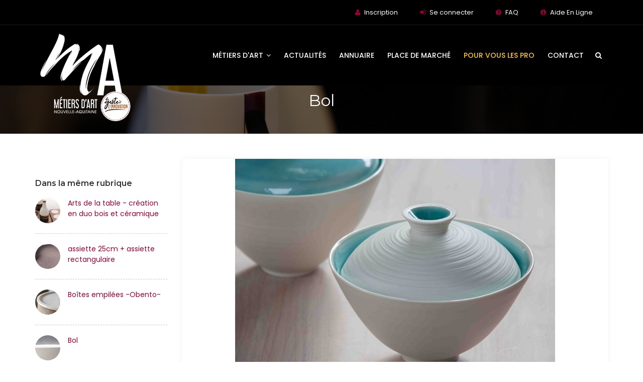

--- FILE ---
content_type: text/html; charset=utf-8
request_url: https://www.metiers-art.com/Bol,9386
body_size: 5769
content:
<!DOCTYPE html>
<html lang="fr">
<head>
<meta charset="utf-8">
<meta http-equiv="X-UA-Compatible" content="IE=edge">
<meta name="keywords" content="HTML5 Template" />
<meta name="viewport" content="width=device-width, initial-scale=1, maximum-scale=1" />
<title>Bol</title>
	
<meta http-equiv="Content-Type" content="text/html; charset=utf-8" />
<meta name="viewport" content="width=device-width, initial-scale=1" />


<link rel="alternate" type="application/rss+xml" title="Syndiquer tout le site" href="spip.php?page=backend" />


<link rel="stylesheet" href="squelettes/css/plugins-css.css" type="text/css" />
<link rel="stylesheet" href="squelettes/revolution/css/settings.css" type="text/css" />
<link rel="stylesheet" href="squelettes/css/shortcodes/shortcodes.css" type="text/css" />
<link rel="stylesheet" href="squelettes/css/typography.css" type="text/css" />
<link rel="stylesheet" href="squelettes/css/style.css" type="text/css" />
<link rel="stylesheet" href="squelettes/css/responsive.css" type="text/css" />
<link rel="stylesheet" href="squelettes/css/formulaires.css" type="text/css" />
<!-- font -->
<link  rel="stylesheet" href="https://fonts.googleapis.com/css?family=Montserrat:300,300i,400,500,500i,600,700,800,900|Poppins:200,300,300i,400,400i,500,500i,600,600i,700,700i,800,800i,900">
<link rel="stylesheet" href="https://fonts.googleapis.com/css?family=Dosis:300,400,500,600,700,800">


   <link rel='stylesheet prefetch' href='https://fonts.googleapis.com/css?family=Lato|Quicksand'>
<link rel='stylesheet prefetch' href='https://maxcdn.bootstrapcdn.com/font-awesome/4.6.3/css/font-awesome.min.css'>
  <link rel='stylesheet prefetch' href='https://fonts.googleapis.com/css?family=Lato|Quicksand'>
<link rel='stylesheet prefetch' href='https://maxcdn.bootstrapcdn.com/font-awesome/4.6.3/css/font-awesome.min.css'>
<script>
var mediabox_settings={"auto_detect":true,"ns":"box","tt_img":true,"sel_g":"#documents_portfolio a[type='image\/jpeg'],#documents_portfolio a[type='image\/png'],#documents_portfolio a[type='image\/gif']","sel_c":".mediabox","str_ssStart":"Diaporama","str_ssStop":"Arr\u00eater","str_cur":"{current}\/{total}","str_prev":"Pr\u00e9c\u00e9dent","str_next":"Suivant","str_close":"Fermer","str_loading":"Chargement\u2026","str_petc":"Taper \u2019Echap\u2019 pour fermer","str_dialTitDef":"Boite de dialogue","str_dialTitMed":"Affichage d\u2019un media","splash_url":"","lity":{"skin":"_simple-dark","maxWidth":"90%","maxHeight":"90%","minWidth":"400px","minHeight":"","slideshow_speed":"2500","opacite":"0.9","defaultCaptionState":"expanded"}};
</script>
<!-- insert_head_css -->
<link rel="stylesheet" href="plugins-dist/mediabox/lib/lity/lity.css?1764929670" type="text/css" media="all" />
<link rel="stylesheet" href="plugins-dist/mediabox/lity/css/lity.mediabox.css?1764929670" type="text/css" media="all" />
<link rel="stylesheet" href="plugins-dist/mediabox/lity/skins/_simple-dark/lity.css?1764929670" type="text/css" media="all" /><link rel='stylesheet' type='text/css' media='all' href='plugins-dist/porte_plume/css/barre_outils.css?1764929672' />
<link rel='stylesheet' type='text/css' media='all' href='local/cache-css/cssdyn-css_barre_outils_icones_css-1669efa7.css?1765893347' />
<link rel="stylesheet" type="text/css" href="plugins/auto/socialtags/socialtags.css?1720191446" media="all" />
<link rel="stylesheet" href="plugins/auto/formulaire_upload/css/formulaireupload.css" type="text/css" media="all" />
<link rel="stylesheet" href="plugins/auto/gis/v5.6.3/lib/leaflet/dist/leaflet.css" />
<link rel="stylesheet" href="plugins/auto/gis/v5.6.3/lib/leaflet/plugins/leaflet-plugins.css" />
<link rel="stylesheet" href="plugins/auto/gis/v5.6.3/lib/leaflet/plugins/leaflet.markercluster.css" />
<link rel="stylesheet" href="plugins/auto/gis/v5.6.3/css/leaflet_nodirection.css" />
<link rel='stylesheet' href='squelettes/css/cvtupload.css?1750660500' type='text/css' media='all' />

<link rel='stylesheet' type='text/css' media='all' href='plugins/auto/image_responsive/v11.3.0/image_responsive.css'>





<script src="prive/javascript/jquery.js?1764928640" type="text/javascript"></script>

<script src="prive/javascript/jquery.form.js?1764928640" type="text/javascript"></script>

<script src="prive/javascript/jquery.autosave.js?1764928640" type="text/javascript"></script>

<script src="prive/javascript/jquery.placeholder-label.js?1764928640" type="text/javascript"></script>

<script src="prive/javascript/ajaxCallback.js?1764928640" type="text/javascript"></script>

<script src="prive/javascript/js.cookie.js?1764928640" type="text/javascript"></script>
<!-- insert_head -->
<script src="plugins-dist/mediabox/lib/lity/lity.js?1764929670" type="text/javascript"></script>
<script src="plugins-dist/mediabox/lity/js/lity.mediabox.js?1764929670" type="text/javascript"></script>
<script src="plugins-dist/mediabox/javascript/spip.mediabox.js?1764929670" type="text/javascript"></script><script type='text/javascript' src='plugins-dist/porte_plume/javascript/jquery.markitup_pour_spip.js?1764929672'></script>
<script type='text/javascript' src='plugins-dist/porte_plume/javascript/jquery.previsu_spip.js?1764929672'></script>
<script type='text/javascript' src='local/cache-js/jsdyn-javascript_porte_plume_start_js-e5aa17db.js?1765893347'></script>
<script type='text/javascript' src='prive/javascript/js.cookie.js?1764928640'></script>
<script src='local/cache-js/jsdyn-socialtags_js-4ea22c2a.js?1765893347' type='text/javascript'></script>
<script src="" type="text/javascript"></script><link rel="stylesheet" type="text/css" href="plugins/auto/incarner/v3.0.0/css/incarner.css?1754561718" /><script>htactif=1;document.createElement('picture'); var image_responsive_retina_hq = 0;</script><script>image_responsive_retina_hq = 1;</script>
<script type='text/javascript' src='plugins/auto/image_responsive/v11.3.0/javascript/rAF.js'></script>
<script type='text/javascript' src='plugins/auto/image_responsive/v11.3.0/javascript/jquery.smartresize.js'></script>
<script type='text/javascript' src='plugins/auto/image_responsive/v11.3.0/javascript/image_responsive.js'></script>
		<script type='text/javascript' src='plugins/auto/image_responsive/v11.3.0/javascript/picturefill.js'></script>



<meta name="generator" content="SPIP 4.4.7" />


<link rel="icon" type="image/x-icon" href="squelettes/favicon.ico" />
<link rel="shortcut icon" type="image/x-icon" href="squelettes/favicon.ico" />



<!-- Google tag (gtag.js) -->
<script async src="https://www.googletagmanager.com/gtag/js?id=G-RDRNE3MD0S"></script>
<script>
  window.dataLayer = window.dataLayer || [];
  function gtag(){dataLayer.push(arguments);}
  gtag('js', new Date());

  gtag('config', 'G-RDRNE3MD0S');
</script>
<script data-cfasync="false" src="https://cache.consentframework.com/js/pa/39964/c/pW3AX/stub" referrerpolicy="unsafe-url" charset="utf-8" type="text/javascript"></script>
<script data-cfasync="false" src="https://choices.consentframework.com/js/pa/39964/c/pW3AX/cmp" referrerpolicy="unsafe-url" charset="utf-8" type="text/javascript" async></script>  	<meta property="og:site_name" content="Métiers d'Art" />
		<meta property="og:locale" content="fr_FR" />
		<meta property="og:url" content="https://www.metiers-art.com/Bol,9386" />
		<meta property="og:title" content="Bol" />
		<meta property="og:description" content="" />
		<meta property="og:image" content="https://www.metiers-art.com/IMG/arton9386.jpg?1543823318" />
		<meta property="og:image:width" content="400" />
		<meta property="og:image:height" content="200" />
		<meta property="og:image:type" content="image/jpeg" />
		<meta property="og:type" content="article" />
</head>

<body>
<div class="wrapper"><!-- wrapper start --> 
  
  <header id="header" class="header transparent">

 <div class="topbar">

  <div class="container">

    <div class="row">

    

      <div class="col-lg-12 col-md-12 xs-mb-10">

        <div class="topbar-call text-center text-md-right">

          <ul>

           

    <li><i class="fa fa-user theme-color"></i> <a href="spip.php?page=preinscription">Inscription</a></li>

             <li><i class="fa fa-sign-in"></i> <a href="spip.php?page=login_adherent"> Se connecter </a> </li>

 

              

              

              <li><i class="fa fa-question-circle "></i> <a href="https://www.metiers-art.com/-Foire-aux-questions"> FAQ </a> </li>

                  <li><i class="fa fa-info-circle "></i> <a href="https://www.metiers-art.com/-Tutoriels-Aide-en-ligne-"> Aide En Ligne </a> </li>  

          </ul>

        </div>

      </div>

     

     </div>

  </div>

</div>

  

<div class="menu">  

  <!-- menu start -->

   <nav id="menu" class="mega-menu">

    <!-- menu list items container -->

    <section class="menu-list-items">

     <div class="container"> 

      <div class="row"> 

       <div class="col-lg-12 col-md-12"> 

        <!-- menu logo -->

        <ul class="menu-logo">

            <li>

                <a href="https://www.metiers-art.com/"><img id="logo_img" src="IMG/cma/logo-cma.png" alt="Métiers d’Art de Nouvelle Aquitaine" title="Métiers d’Art de Nouvelle Aquitaine"> </a>

            </li>

            

        

        </ul>

        

        <!-- menu links -->

        <div class="menu-bar">

         <ul class="menu-links">

       

         <li class="hoverTrigger"><a href="javascript:void(0)"> Métiers d'art <i class="fa fa-angle-down fa-indicator"></i><div class="mobileTriggerButton"></div></a>

                 <!-- drop down multilevel  -->

                <ul class="drop-down-multilevel effect-expand-top" style="transition: all 400ms ease 0s;">



                  <li><a href="Les-metiers-d-art-en-Nouvelle-Aquitaine">Présentation</a></li>

                  <li><a href="Devenir-professionnel-metiers-d-art">Devenir professionnel</a></li>

                  

                    <li><a href="?page=liste">Liste des métiers d'art</a></li>

                    <li><a href="-Comprendre-les-titres-et-labels-">Les titres et labels</a></li>

                    

                </ul>

            </li>

         <li><a href="https://www.metiers-art.com/-Actualites-des-metiers-d-art-">Actualités</a> </li>  

         

         <li><a href="-Annuaire-des-professionnels-">Annuaire</a></li>

         <li ><a href="https://www.metiers-art.com/-Vendre-et-Acheter-">Place de Marché</a></li>

         <li><a href="https://www.metiers-art.com/-Espace-Pro-MA-" style="color: #ffcb31;">Pour vous les Pro</a></li>

         

         <li><a href="Contact-Telephone">Contact </a></li>

          

        </ul>

        <div class="search-cart">

          <div class="search">

            <a class="search-btn not_click" href="javascript:void(0);"></a>

              <div class="search-box not-click">

                 <form action="spip.php?page=recherche" method="get">
               <input name="page" value="recherche" type="hidden"
>  
                  <input type="search"  class="not-click form-control" name="recherche" id="recherche" placeholder="Rechercher">
                  <button class="search-button" type="submit"> <i class="fa fa-search not-click"></i></button>
                </form>
                

                

                



	

           </div>

          </div>

         

        </div>

        </div>

       </div>

      </div>

     </div>

    </section>

   </nav>

  <!-- menu end -->

 </div>

</header>



<!--=================================

 header -->  <section class="page-title bg-overlay-black-60 parallax" data-jarallax='{"speed": 0.6}' style="background-image: url(IMG/cma/diapo1.jpg);">
    <div class="container">
      <div class="row">
        <div class="col-lg-12">
          <div class="text-center">
            <h1>Bol</h1>
            <p> </p>
          </div>
        </div>
      </div>
    </div>
  </section>
  
  <!--=================================
page-title --> 
  
  <!--=================================
 Blog-->
  
  <section class="blog white-bg page-section-ptb">
  <div class="container">
    <div class="row">
     <div class="col-lg-3">
     
      
      <div class="sidebar-widget clearfix">
          <h6 class="mt-40 mb-20">Dans la même rubrique</h6>
          <ul class="widget-categories">
       
          

				    <div class="recent-post clearfix">
              <div class="recent-post-image">
                <img class="img-fluid" src="local/cache-gd2/69/dec7bbbcdd6b7a50cabde31ced5b98.jpg?1765898223" alt="Arts de la table - création en duo bois et céramique">
              </div>
             <div class="recent-post-info">
                 <a href="Arts-de-la-table-creation-en-duo" >Arts de la table - création en duo bois et céramique</a>
             
             </div>
            </div>
				

				    <div class="recent-post clearfix">
              <div class="recent-post-image">
                <img class="img-fluid" src="local/cache-gd2/a6/7ed3d2174e1e58a50d2d996be9557f.jpg?1765898223" alt="assiette 25cm + assiette rectangulaire  ">
              </div>
             <div class="recent-post-info">
                 <a href="assiette-25cm-assiette-rectangulaire" >assiette 25cm + assiette rectangulaire  </a>
             
             </div>
            </div>
				

				    <div class="recent-post clearfix">
              <div class="recent-post-image">
                <img class="img-fluid" src="local/cache-gd2/ef/1b746ff383ae00a38239bc59eace66.jpg?1765898224" alt="Boîtes empilées -Obento-">
              </div>
             <div class="recent-post-info">
                 <a href="Boites-empilees-Obento" >Boîtes empilées -Obento-</a>
             
             </div>
            </div>
				

				    <div class="recent-post clearfix">
              <div class="recent-post-image">
                <img class="img-fluid" src="local/cache-gd2/d8/b8e60589bca47f28b976648787ce44.jpg?1765898224" alt="Bol">
              </div>
             <div class="recent-post-info">
                 <a href="Bol" >Bol</a>
             
             </div>
            </div>
				

				    <div class="recent-post clearfix">
              <div class="recent-post-image">
                <img class="img-fluid" src="local/cache-gd2/b5/e2445010d644331d00d465ee7d96ea.jpg?1765898224" alt="Bol">
              </div>
             <div class="recent-post-info">
                 <a href="Bol,9386" >Bol</a>
             
             </div>
            </div>
				

				    <div class="recent-post clearfix">
              <div class="recent-post-image">
                <img class="img-fluid" src="local/cache-gd2/27/846808559feee83239f10674ed46e0.jpg?1765898224" alt="bol porcelaine">
              </div>
             <div class="recent-post-info">
                 <a href="bol-porcelaine,9063" >bol porcelaine</a>
             
             </div>
            </div>
				

				    <div class="recent-post clearfix">
              <div class="recent-post-image">
                <img class="img-fluid" src="local/cache-gd2/f2/b08d836c07fd95b89df39525807d14.jpg?1765898224" alt="Bols de différentes tailles et couleurs">
              </div>
             <div class="recent-post-info">
                 <a href="Bols-de-differentes-tailles-et-couleurs" >Bols de différentes tailles et couleurs</a>
             
             </div>
            </div>
				

				    <div class="recent-post clearfix">
              <div class="recent-post-image">
                <img class="img-fluid" src="local/cache-gd2/5b/fbe349adfb8f773e446bc1cdec1166.jpg?1765898224" alt="Bols globules">
              </div>
             <div class="recent-post-info">
                 <a href="Bols-globules" >Bols globules</a>
             
             </div>
            </div>
				

				    <div class="recent-post clearfix">
              <div class="recent-post-image">
                <img class="img-fluid" src="local/cache-gd2/46/9ae68f55b5c8517872e209c810be12.jpg?1765898224" alt="Bols kawaï Ours ou Chat">
              </div>
             <div class="recent-post-info">
                 <a href="Bols-kawai-Ours-ou-Chat" >Bols kawaï Ours ou Chat</a>
             
             </div>
            </div>
				

				    <div class="recent-post clearfix">
              <div class="recent-post-image">
                <img class="img-fluid" src="local/cache-gd2/85/7afe50ca0a620b377af173061812f9.jpg?1765898224" alt="Bols Sunset/Sunrise">
              </div>
             <div class="recent-post-info">
                 <a href="Bols-Sunset-Sunrise" >Bols Sunset/Sunrise</a>
             
             </div>
            </div>
				
                
          </ul>
      </div>  
       <div class="sidebar-widget">
            <h6 class="mt-40 mb-20">Actualités</h6>
            
             
            <div class="recent-post clearfix">
              <div class="recent-post-image">
                <img class="img-fluid" src="local/cache-gd2/d7/c338f067e41453728ba2796d114fbc.jpg?1768387078" alt="Dévernissage expo ">
              </div>
             <div class="recent-post-info">
                 <a href="Devernissage-expo">Dévernissage expo </a>
             
             </div>
            </div>
            
            
            <div class="recent-post clearfix">
              <div class="recent-post-image">
                <img class="img-fluid" src="local/cache-gd2/87/3deda903097901832811e8f519b7e1.jpg?1768289377" alt="Appel à candidature - 4ème marché de potiers">
              </div>
             <div class="recent-post-info">
                 <a href="Appel-a-candidature-4eme-marche-de-potiers">Appel à candidature - 4ème marché de potiers</a>
             
             </div>
            </div>
            
            
            <div class="recent-post clearfix">
              <div class="recent-post-image">
                <img class="img-fluid" src="local/cache-gd2/75/3e7f6207719d301e7df4373e00fdd5.jpg?1767974145" alt="Caprice de créatrices">
              </div>
             <div class="recent-post-info">
                 <a href="Caprice-de-creatrices">Caprice de créatrices</a>
             
             </div>
            </div>
            
            
          
         
        </div> 
     
     
      
     
   </div>
      <!-- ========================== -->
      <div class="col-lg-9  order-first order-lg-last">
       <div class="blog-entry">
      <div class="entry-image clearfix">
              <img class="img-fluid" src="local/cache-gd2/da/0ad7e044ce531044bd6cca4198e8ac.jpg?1765940436" alt="Bol">
          </div>

        <div class="blog-detail mb-50">
        
           </div>
                 <div class="social-icons social-border rounded color-hover clearfix"> <span>Partager sur</span> <ul>
      
        <li class="social-facebook"><a href="http://www.facebook.com/sharer/sharer.php?u=https://www.metiers-art.com/Bol,9386" target="_blank"><i class="fa fa-facebook"></i></a></li>
        <li class="social-twitter"><a href="http://twitter.com/intent/tweet?text=Bol à découvrir sur le site des Métiers d’ Art en Nouvelle-Aquitaine https://www.metiers-art.com/Bol,9386" target="_blank"><i class="fa fa-twitter"></i></a></li>
      
        <li class="social-linkedin"><a href="http://www.linkedin.com/shareArticle?mini=true&amp;url=https://www.metiers-art.com/Bol,9386" target="_blank"><i class="fa fa-linkedin"></i></a></li>
      
      
      </ul></div>      </div>
      </div>
      
     
      
      <!-- ================================================ --> 
      
    </div>
  </div>
</div>
</section>

<!--=================================
 Blog--> 

<footer class="footer page-section-pt black-bg">
 <div class="container">
  <div class="row">
     
      <div class="col-lg-2">
 <img class="img-fluid full-width" src="IMG/cma/na-logo-carre.png" alt="">
 
    </div>
    
     <div class="col-lg-4 xs-mb-30">
    <h6 class="text-white mb-30 mt-10 text-uppercase">Contactez-nous</h6>
    <ul class="addresss-info"> 
        <li><i class="fa fa-map-marker"></i> <p>Région Nouvelle-Aquitaine <br>
 14, Rue François de Sourdis<br>
 33077 Bordeaux cedex</p> </li>
        <li><i class="fa fa-phone"></i> <a href="https://www.metiers-art.com/Contact-Telephone"> <span>Contactez nous</span> </a> </li>
      
      </ul> 
    </div>
    
    
    

         <div class="col-lg-2">

  <img class="img-fluid full-width" src="IMG/cma/crma-logo-carre.png" alt="">  
    </div>
    <div class="col-lg-4 xs-mb-30">
    <h6 class="text-white mb-30 mt-10 text-uppercase">Contactez-nous</h6>
    <ul class="addresss-info"> 
        <li><i class="fa fa-map-marker"></i> <p>Chambre de Métiers et de l’Artisanat Nouvelle-Aquitaine <br>
 46, Avenue Général de Larminat CS 81423 <br>
 33073 Bordeaux cedex</p> </li>
        <li><i class="fa fa-phone"></i> <a href="https://www.metiers-art.com/Contact-Telephone"> <span>Contactez nous</span> </a> </li>
      
      </ul>
    </div>
    
    
    
   
    
    

       </div>
      <div class="footer-widget mt-20">
        <div class="row">
          <div class="col-lg-6 col-md-6">
           <p class="mt-15"><a href="Mentions-legales-site"> Mentions légales </a> - <a href="https://www.metiers-art.com/?page=plan-du-site"> Plan du site </a> - <a href="https://www.metiers-art.com/-Espace-agents-148-"> Espace agents </a> - <a href="javascript:Sddan.cmp.displayUI();">Paramàtres cookies</a></p>
          </div>
          <div class="col-lg-6 col-md-6 text-left text-md-right">
            <div class="social-icons medium color mt-10">
             <ul> 
              <li class="social-facebook"><a href="https://www.facebook.com/metiersdartnouvelleaquitaine/" target="_blank"><i class="fa fa-facebook"></i></a></li>
             
             </ul>
           </div>
          </div> 
        </div>    
      </div>
  </div>
</footer>

<!--=================================
 footer --></div>
<!-- wrapper End -->

<div id="back-to-top"><a class="top arrow" href="#top"><i class="fa fa-angle-up"></i> <span>TOP</span></a></div>

<!--=================================
 javascripts --> 

<!-- jquery -->
<script src="squelettes/js/jquery-3.3.1.min.js" type="text/javascript"></script>

<!-- All plugins -->
<script src="squelettes/js/plugins-jquery.js" type="text/javascript"></script>

<!-- Plugins path -->
<script>var plugin_path = 'squelettes/js/';</script>

<!-- REVOLUTION JS FILES -->
<script src="squelettes/revolution/js/jquery.themepunch.tools.min.js" type="text/javascript"></script>
<script src="squelettes/revolution/js/jquery.themepunch.revolution.min.js" type="text/javascript"></script>

<!-- SLIDER REVOLUTION 5.0 EXTENSIONS  (Load Extensions only on Local File Systems !  The following part can be removed on Server for On Demand Loading) -->
<script src="squelettes/revolution/js/extensions/revolution.extension.actions.min.js" type="text/javascript"></script>
<script src="squelettes/revolution/js/extensions/revolution.extension.carousel.min.js" type="text/javascript"></script>
<script src="squelettes/revolution/js/extensions/revolution.extension.kenburn.min.js" type="text/javascript"></script>
<script src="squelettes/revolution/js/extensions/revolution.extension.layeranimation.min.js" type="text/javascript"></script>
<script src="squelettes/revolution/js/extensions/revolution.extension.migration.min.js" type="text/javascript"></script>
<script src="squelettes/revolution/js/extensions/revolution.extension.navigation.min.js" type="text/javascript"></script>
<script src="squelettes/revolution/js/extensions/revolution.extension.parallax.min.js" type="text/javascript"></script>
<script src="squelettes/revolution/js/extensions/revolution.extension.slideanims.min.js" type="text/javascript"></script>
<script src="squelettes/revolution/js/extensions/revolution.extension.video.min.js" type="text/javascript"></script>

<!-- revolution custom --> 
<script src="squelettes/revolution/js/revolution-custom.js" type="text/javascript"></script> 

<!-- custom -->
<script src="squelettes/js/custom.js" type="text/javascript"></script></body>
</html>


--- FILE ---
content_type: text/css
request_url: https://www.metiers-art.com/squelettes/css/plugins/owl.carousel.min.css
body_size: 885
content:
/**
 * Owl Carousel v2.2.1
 * Copyright 2013-2017 David Deutsch
 * Licensed under  ()
 */
.owl-carousel,
.owl-carousel .owl-item { -webkit-tap-highlight-color: transparent; position: relative }
.owl-carousel { display: none; width: 100%; z-index: 1 }
.owl-carousel .owl-stage { position: relative; -ms-touch-action: pan-Y; -moz-backface-visibility: hidden }
.owl-carousel .owl-stage:after { content: "."; display: block; clear: both; visibility: hidden; line-height: 0; height: 0 }
.owl-carousel .owl-stage-outer { position: relative; overflow: hidden; -webkit-transform: translate3d(0, 0, 0) }
.owl-carousel .owl-item,
.owl-carousel .owl-wrapper { -webkit-backface-visibility: hidden; -moz-backface-visibility: hidden; -ms-backface-visibility: hidden; -webkit-transform: translate3d(0, 0, 0); -moz-transform: translate3d(0, 0, 0); -ms-transform: translate3d(0, 0, 0) }
.owl-carousel .owl-item { min-height: 1px; float: left; -webkit-backface-visibility: hidden; -webkit-touch-callout: none }
.owl-carousel .owl-item img { display: block; width: 100% }
.owl-carousel .owl-dots.disabled,
.owl-carousel .owl-nav.disabled { display: none }
.no-js .owl-carousel,
.owl-carousel.owl-loaded { display: block }
.owl-carousel .owl-dot,
.owl-carousel .owl-nav .owl-next,
.owl-carousel .owl-nav .owl-prev { display:none }
@media(max-width:991px) {
.owl-carousel .owl-dot,
.owl-carousel .owl-nav .owl-next,
.owl-carousel .owl-nav .owl-prev { cursor: pointer; cursor: hand; -webkit-user-select: none; -khtml-user-select: none; -moz-user-select: none; -ms-user-select: none; user-select: none }}
.owl-carousel.owl-loading { opacity: 0; display: block }
.owl-carousel.owl-hidden { opacity: 0 }
.owl-carousel.owl-refresh .owl-item { visibility: hidden }
.owl-carousel.owl-drag .owl-item { -webkit-user-select: none; -moz-user-select: none; -ms-user-select: none; user-select: none }
.owl-carousel.owl-grab { cursor: move; cursor: grab }
.owl-carousel.owl-rtl { direction: rtl }
.owl-carousel.owl-rtl .owl-item { float: right }
.owl-carousel .animated { animation-duration: 1s; animation-fill-mode: both }
.owl-carousel .owl-animated-in { z-index: 0 }
.owl-carousel .owl-animated-out { z-index: 1 }
.owl-carousel .fadeOut { animation-name: fadeOut }
@keyframes fadeOut {
	0% { opacity: 1 }
	100% { opacity: 0 }
}
.owl-height { transition: height .5s ease-in-out }
.owl-carousel .owl-item .owl-lazy { opacity: 0; transition: opacity .4s ease }
.owl-carousel .owl-item img.owl-lazy { transform-style: preserve-3d }
.owl-carousel .owl-video-wrapper { position: relative; height: 100%; background: #000 }
.owl-carousel .owl-video-play-icon { position: absolute; height: 80px; width: 80px; left: 50%; top: 50%; margin-left: -40px; margin-top: -40px; background: url(owl.video.play.png) no-repeat; cursor: pointer; z-index: 1; -webkit-backface-visibility: hidden; transition: transform .1s ease }
.owl-carousel .owl-video-play-icon:hover { -ms-transform: scale(1.3, 1.3); transform: scale(1.3, 1.3) }
.owl-carousel .owl-video-playing .owl-video-play-icon,
.owl-carousel .owl-video-playing .owl-video-tn { display: none }
.owl-carousel .owl-video-tn { opacity: 0; height: 100%; background-position: center center; background-repeat: no-repeat; background-size: contain; transition: opacity .4s ease }
.owl-carousel .owl-video-frame { position: relative; z-index: 1; height: 100%; width: 100% }


--- FILE ---
content_type: text/css
request_url: https://www.metiers-art.com/squelettes/css/shortcodes/bootstrap-typography.css
body_size: 2213
content:
/*
Template:  Webster - Responsive Multi-purpose HTML5 Template
Author: potenzaglobalsolutions.com
Design and Developed by: potenzaglobalsolutions.com

NOTE: This file contains Bootstrap Typography CSS.
*/

.pager { margin: 0; }
.affix { left: 0; right: 0; }
.btn-primary { background-color: #ec184a; border-color: #ec184a; }
.btn-primary:hover { background-color: #323232; border-color: #323232; color: #ffffff; }
.btn-primary.focus, .btn-primary:focus { background-color: #323232; border-color: #323232; color: #ffffff; }
.dropdown-menu>.active>a, .dropdown-menu>.active>a:focus, .dropdown-menu>.active>a:hover { background-color: #ec184a; }
select.input-sm { height: 50px; }
.nice-select:active, .nice-select.open, .nice-select:focus { border-color:#ec184a !important; }
.list-group-item.active>.badge, .nav-pills>.active>a>.badge, .btn-primary .badge { color: #ec184a;  }
.nav .open>a, .nav .open>a:focus, .nav .open>a:hover { border-color: #ec184a; }
.btn-primary.active.focus, .btn-primary.active:focus, .btn-primary.active:hover, .btn-primary:active.focus, .btn-primary:active:focus, .btn-primary:active:hover, .open>.dropdown-toggle.btn-primary.focus, .open>.dropdown-toggle.btn-primary:focus, .open>.dropdown-toggle.btn-primary:hover { background-color: #ec184a; border-color: #ec184a }
.bootstrap-datetimepicker-widget table td.active, .bootstrap-datetimepicker-widget table td.active:hover { background: #ec184a; }
.input-group-prepend:last-child { border: 0; }
.input-group-prepend { border-left:1px solid #e0e0e0 !important; padding: 16px 26px 16px 22px; background: #f6f7f8; border-radius: 3px; }
.datetimepicker .form-control:focus { box-shadow: none; background-color: #f6f7f8; }
.modal1 .mfp-close { display: none; }
.navbar>.container .navbar-brand, .navbar>.container-fluid .navbar-brand { margin-left: 0; }
.dropdown-item.active, .dropdown-item:active { background-color: #ec184a;  }
.bootstrap-datetimepicker-widget table td span.active { background-color: #ec184a;  }

/*************************
    Process step
*************************/
.stepwizard-step p { margin-top: 10px; }
.stepwizard-row { display: table-row;}
.stepwizard { display: table; width: 100%; position: relative; }
.stepwizard-step button[disabled] { opacity: 1 !important; filter: alpha(opacity=100) !important; }
.stepwizard-row:before { top: 24px; bottom: 0; position: absolute; content: " "; width: 100%; height: 1px; background-color: #ccc; }
.stepwizard-step { display: table-cell; text-align: center; position: relative; }
.btn-circle { width: 50px; height: 50px; text-align: center; padding: 6px 0; font-size: 12px; line-height: 1.428571429; border-radius: 3px; }

/*************************
    responsive-utilities
*************************/
.responsive-utilities .is-visible { color: #468847; background-color: #dff0d8!important; }
.responsive-utilities .is-hidden { color: #ccc; background-color: #f9f9f9!important; }
.hidden-on .col-6 .visible, .visible-on .col-6 .visible { color: #468847; background-color: #dff0d8; border: 1px solid #d6e9c6; }

/*************************************
          animations
 **************************************/
.bg { padding: 30px; border-radius: 3px; margin-bottom: 30px; }
.bg-01 { background: #fe80c0; }
.bg-02 { background: #b24a7d; }
.bg-03 { background: #76bcff; }
.bg-04 { background: #8d708e; }
.bg-05 { background: #807fff; }
.bg-06 { background: #e74c3c; }
.bg-07 { background: #16a085; }
.bg-08 { background: #f1c40f; }
.bg-09 { background: #27ae60; }
.bg-10 { background: #1abc9c; }
.bg-11 { background: #9b59b6; }
.bg-12 { background: #3498db; }
.bg-13 { background: #ff6d3a; }
.bg-14 { background: #2ecc71; }
.bg-15 { background: #32cdc7; }
.bg-16 { background: #009a9a; }

/*************************
	   columns
*************************/
.columns .gray-bg { padding: 15px; border-radius: 3px;}
.columns .gray-bg h5 { margin-bottom: 0px; }

/*************************
  data table
*************************/
.table { margin-bottom: 0; }
.table td, .table th { vertical-align: middle; }
.table-responsive>.table-bordered { border:1px solid #dee2e6; }
.table-bordered tbody tr td, .table-bordered thead tr th { border-color: #eee;  font-size: 14px; padding: 12px 20px; }
.table-1 thead { background: #ec184a; color: #fff; text-align: center; }
.table-1 thead tr th { border: medium none;   font-weight: normal;  text-align: center;}
.table-1 tbody tr td { color: #7e8890; font-size: 14px; padding: 12px 0; text-align: center; }
.table-2.table thead { background: transparent; color: #ec184a; font-weight: 600; text-align: center; }
.table-2.table thead tr th { border: 1px solid #ec184a !important; text-align: center; }
.table-3.table thead { background: #dfdfdf; color: #323232; font-weight: 600; text-align: center; }
.table-3.table thead tr th { border:none; text-align: center; }

/*************************
	Typography
*************************/
.typography del, s, u { font-size: 14px; }
.typography .mark, mark { background: #ec184a; color: #fff;  }
del, mark { background: #ec184a; color: #ffffff; padding: 0 5px; margin-right: 3px; }
 

/*************************
   alerts and callouts
*************************/
.alerts-and-callouts  { font-size: 14px;  }
.alerts-and-callouts .bs-callout { padding: 20px; margin: 20px 0; border: 1px solid #eee; border-left-width: 5px; border-radius: 3px; }
.alerts-and-callouts .bs-callout h4 {  margin-top: 0; margin-bottom: 5px; }
.alerts-and-callouts .bs-callout p:last-child { margin-bottom: 0; }
.alerts-and-callouts .bs-callout code { border-radius: 3px; }
.alerts-and-callouts .bs-callout+.bs-callout { margin-top: -5px; }
.alerts-and-callouts .bs-callout-default { border-left-color: #777; }
.alerts-and-callouts .bs-callout-default h4 { color: #777; }
.alerts-and-callouts .bs-callout-primary { border-left-color: #428bca; }
.alerts-and-callouts .bs-callout-primary h4 { color: #428bca; }
.alerts-and-callouts .bs-callout-success { border-left-color: #5cb85c; }
.alerts-and-callouts .bs-callout-success h4 { color: #5cb85c; }
.alerts-and-callouts .bs-callout-danger { border-left-color: #d9534f; }
.alerts-and-callouts .bs-callout-danger h4 { color: #d9534f; }
.alerts-and-callouts .bs-callout-warning { border-left-color: #f0ad4e; }
.alerts-and-callouts .bs-callout-warning h4 { color: #f0ad4e; }
.alerts-and-callouts .bs-callout-info { border-left-color: #5bc0de; }
.alerts-and-callouts .bs-callout-info h4 { color: #5bc0de; }

@media screen and (max-width: 767px) {
.animated  { margin-top: 30px; }
.data-table .table tbody tr td { padding: 12px 10px; }
.tab-2 #tabs .tabs { width: 100%; }
.nav-tabs li a { font-size: 14px; }
.tab-1 li { margin-right: 2px; }
}

 /*************************
        isotope 
*************************/ 
.isotope-item{z-index:2}.isotope-hidden.isotope-item{pointer-events:none;z-index:1}.isotope,.isotope .isotope-item{-webkit-transition-duration:.8s;-moz-transition-duration:.8s;-ms-transition-duration:.8s;-o-transition-duration:.8s;transition-duration:.8s}.isotope{-webkit-transition-property:height,width;-moz-transition-property:height,width;-ms-transition-property:height,width;-o-transition-property:height,width;transition-property:height,width}.isotope .isotope-item{-webkit-transition-property:-webkit-transform,opacity;-moz-transition-property:-moz-transform,opacity;-ms-transition-property:-ms-transform,opacity;-o-transition-property:-o-transform,opacity;transition-property:transform,opacity}.isotope .isotope-item.no-transition,.isotope.no-transition,.isotope.no-transition .isotope-item{-webkit-transition-duration:0s;-moz-transition-duration:0s;-ms-transition-duration:0s;-o-transition-duration:0s;transition-duration:0s}

 /*************************
        lists panels 
*************************/ 
.list-group-item.active, .list-group-item.active:focus, .list-group-item.active:hover { background-color: #ec184a; border-color: #ec184a;  }
.panel-primary { border-color: #ec184a;  }
.panel-primary>.panel-heading  {  background-color: #ec184a; border-color: #ec184a; }
.badge-primary, .nav-pills .nav-link.active, .nav-pills .show>.nav-link, .bg-primary { background: #ec184a !important; }
.border-primary { border-color: #ec184a !important; }

 /*************************
        lists panels 
*************************/ 
.modal { z-index: 99999; }
.modal-backdrop { z-index: 9999; }
.modal-dialog { margin: 100px auto; }
.modal-header, .modal-footer { border: 0; }
.modal-header, .modal-body { padding: 30px 30px 0 30px; }
.modal-footer { padding: 30px 30px 30px 30px;  text-align: left; }
.modal-header .close { position: relative; z-index: 99; }
 
 /*************************
       extra class
*************************/ 
.image-content { float: left; width: 50%; margin: 0 20px 20px 0 ; }
select.form-control-sm:not([size]):not([multiple]) { height: calc(1.8125rem + 22px); }
.dataTables_length .form-control { padding: 15px 8px 15px 20px; }
div.dataTables_wrapper div.dataTables_paginate, div.dataTables_wrapper div.dataTables_info { margin-top: 15px; }


--- FILE ---
content_type: text/css
request_url: https://www.metiers-art.com/squelettes/css/shortcodes/counter.css
body_size: 485
content:
/*
Template:  Webster - Responsive Multi-purpose HTML5 Template
Author: potenzaglobalsolutions.com
Design and Developed by: potenzaglobalsolutions.com

NOTE: This file contains Counter CSS.
*/ 

/*************************
        Counter
*************************/
.counter{ position:relative; color:#353535; min-height:60px; }
.counter .icon { font-size: 40px; }
.counter .timer { display: block; font-size: 44px; font-weight: 600; line-height: 40px; margin: 20px 0 5px; }
.counter label { font-size: 15px; font-weight: 600; margin: 10px 0 0; position: relative; text-transform: capitalize; }
.counter.text-white { color:#ffffff; }
.counter.text-white label { color:#ffffff; }
.counter.text-white span { color:#ffffff; }
.counter.theme-color { color:#ec184a; }
.counter.theme-color label { color:#ec184a; }
.counter.theme-color span { color:#ec184a; }


/*counter-small*/
.counter.counter-small .timer { font-size: 30px; font-weight: 600; }
.counter.counter-small label { font-size: 16px; font-weight: 400; margin-top: 20px; }
.counter.counter-small .icon {  font-size: 30px; line-height: 40px; }

/*big-counter*/
.counter.big-counter .timer { font-size: 70px; font-weight: 600; }
.counter.big-counter label { font-size: 18px; font-weight: 300; margin-top: 20px; }
.counter.big-counter icon {  font-size: 50px; line-height: 60px; }

 /*left-icon*/
.counter.left-icon { position:relative; padding-left:70px; }
.counter.left-icon .icon { font-size:40px; line-height:50px; position:absolute; left:0; bottom:auto; top:0; }
.counter.left-icon span { margin:0; line-height:40px; }

 /*left-icon*/
.counter.right-icon { position:relative; padding-right:70px; }
.counter.right-icon .icon { font-size:40px; line-height:50px; position:absolute; right:0; bottom:auto; top:0; }
.counter.right-icon span { margin:0; line-height:40px; text-align: right; }
.counter.right-icon label  { text-align: right; display: block; }

--- FILE ---
content_type: text/css
request_url: https://www.metiers-art.com/squelettes/css/shortcodes/dropcap.css
body_size: 277
content:
/*
Template:  Webster - Responsive Multi-purpose HTML5 Template
Author: potenzaglobalsolutions.com
Design and Developed by: potenzaglobalsolutions.com

NOTE: This file contains Dropcap & Highlight CSS.
*/

/*************************************
           Dropcap & Highlight
 **************************************/
 .dropcap { width: 40px; height: 40px; line-height: 40px; float: left; border-radius: 50%; background: #ec184a; text-align: center; color: #ffffff; margin-right: 10px; }
 .dropcap.dropcap-border { background: transparent; border:2px solid #ec184a; color: #ec184a; }
 .dropcap.gray { background: #f6f7f8; color: #ec184a; }
 .dropcap.large { width: 70px; height: 70px; line-height: 70px; font-size: 30px; }
 .dropcap.square {  border-radius: 3px; }